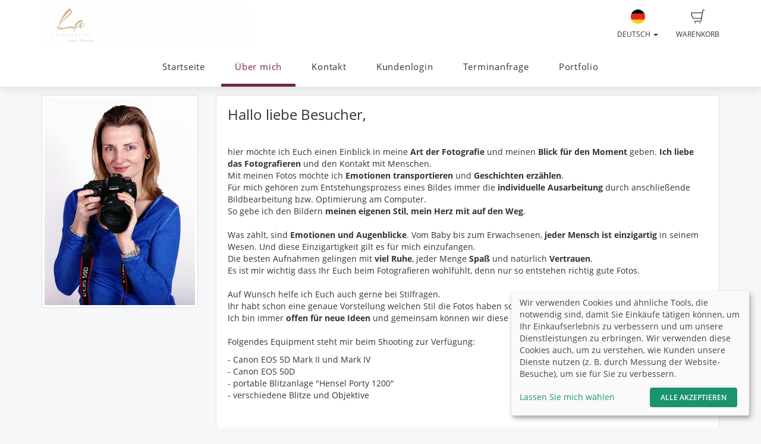

--- FILE ---
content_type: text/html; charset=UTF-8
request_url: https://lafotografia.de/page/ueber-mich
body_size: 8327
content:
<!DOCTYPE html>
<!--[if lt IE 7 ]> <html class="ie6" lang="de"> <![endif]-->
<!--[if IE 7 ]>    <html class="ie7" lang="de"> <![endif]-->
<!--[if IE 8 ]>    <html class="ie8" lang="de"> <![endif]-->
<!--[if IE 9 ]>    <html class="ie9" lang="de"> <![endif]-->
<!--[if (gt IE 9)|!(IE)]><!--> <html lang="de"> <!--<![endif]-->
<head>
    <meta name="web_author" content="fotograf.de" />
    <meta name="viewport" content="width=device-width, initial-scale=1" />
    <meta http-equiv="X-UA-Compatible" content="IE=edge" />
    <meta http-equiv="Content-Type" content="text/html; charset=utf-8" />
        <title>Sandra Strambace</title>
    
                                            
                <link rel="alternate" hreflang="en"
                      href="https://lafotografia.de/en/page/ueber-mich" />

                                
                <link rel="alternate" hreflang="fr"
                      href="https://lafotografia.de/fr/page/ueber-mich" />

                                
                <link rel="alternate" hreflang="tr"
                      href="https://lafotografia.de/tr/page/ueber-mich" />

                                
                <link rel="alternate" hreflang="es"
                      href="https://lafotografia.de/es/page/ueber-mich" />

                                
                <link rel="alternate" hreflang="pl"
                      href="https://lafotografia.de/pl/page/ueber-mich" />

                                
                <link rel="alternate" hreflang="fa"
                      href="https://lafotografia.de/fa/page/ueber-mich" />

                                
                <link rel="alternate" hreflang="ru"
                      href="https://lafotografia.de/ru/page/ueber-mich" />

                                
                <link rel="alternate" hreflang="ar"
                      href="https://lafotografia.de/ar/page/ueber-mich" />

                        
    <link rel="stylesheet" type="text/css" href="https://cache.fotocdn.de/css/shop-responsive.v1762875370.css"/><style type="text/css">
    .ws-customer-guestlogin {
        background-image: url("//img3c.fotocdn.de/public/files/responsive/background_neutral.jpg");
    }

    
        
    /* Button primary */
    body *:not(.input-group-btn):not(.btn-group-vertical):not(.btn-group) > [class*="btn-"].btn-primary {
        background-color: #712941 !important;
    }
    body *:not(.input-group-btn):not(.btn-group-vertical):not(.btn-group) > [class*="btn-"].btn-primary:not([disabled]):not(.disabled):hover, body *:not(.input-group-btn):not(.btn-group-vertical):not(.btn-group) > [class*="btn-"].btn-primary:not([disabled]):not(.disabled):focus, body *:not(.input-group-btn):not(.btn-group-vertical):not(.btn-group) > [class*="btn-"].btn-primary:not([disabled]):not(.disabled):active {
        background-color: #4a1b2a !important;
    }

    /* Button secondary */
    body *:not(.input-group-btn):not(.btn-group-vertical):not(.btn-group) > [class*="btn-"].btn-default {
        color: #712941 !important;
        border-color: #712941 !important;
    }
    body *:not(.input-group-btn):not(.btn-group-vertical):not(.btn-group) > [class*="btn-"].btn-default:hover:not([disabled]):not(.disabled) {
        color: #4a1b2a !important;
        border-color: #4a1b2a !important;
    }

    /* Button tertiary */
    body *:not(.input-group-btn):not(.btn-group-vertical):not(.btn-group) > [class*="btn-"].btn-link {
        color: #712941 !important;
    }
    body *:not(.input-group-btn):not(.btn-group-vertical):not(.btn-group) > [class*="btn-"].btn-link:hover:not([disabled]):not(.disabled) {
        color: #4a1b2a !important;
    }


    body .label-primary {
        background-color: #712941;
    }

    a {
        color: #712941;
    }
    a:hover,
    a:focus,
    a:active {
        color: #4a1b2a;
    }


    body ul.ws-lower-menu > li.active > a {
        color: #712941 !important;
    }

    @media (min-width: 768px) {
        body ul.ws-lower-menu > li.active > a {
            border-bottom-color: #712941 !important;
        }
        body ul.ws-lower-menu .dropdown-menu li.active a {
            color: #712941 !important;
        }
    }

    body .ws-navigation-purchasing .ws-lower-bar .ws-coupon-tier .funnel-clock {
        color: #712941 !important;
    }

    .ws-photo.active .ws-product-set-photo {
        background-color: rgba(113,41,65,0.4) !important;
    }

    .ws-gallery-tree li.active > .jqtree-element > .jqtree-title > a {
        background-color: #712941 !important;
    }

    .ws-gallery-selector .ws-closed {
        background-color: #712941 !important;
    }

    .ws-buying-steps .ws-step.active {
        border-bottom-color: #712941 !important;
    }
    .ws-buying-steps .ws-step.active > span {
        background-color: #712941 !important;
    }
    .ws-buying-steps .ws-step.active p {
        color: #712941 !important;
    }

    .ws-photo-actions .ws-panels .ws-background-selector .ws-content .ws-background.ws-active .ws-image {
        border-color: #712941 !important;
    }

    .ws-photo-actions .ws-panels .ws-filter-selector .ws-filters .ws-filter[data-selected="1"] img,
    .ws-photo-actions .ws-panels .ws-filter-selector .ws-share .ws-filter[data-selected="1"] img {
        border-color: #712941 !important;
    }

    .ws-photo-actions .ws-buttons .ws-filters .ws-close > p,
    .ws-photo-actions .ws-buttons .ws-share .ws-close > p {
        color: #712941 !important;
    }

    .ws-photos-view .ws-control {
        background-color: #712941 !important;
    }

    .ws-photos-view .ws-image-thumbnail.ws-active img {
        border-color: #712941 !important;
    }

    .ws-buying-steps .ws-step.active {
        border-bottom-color: #712941 !important;
    }
    .ws-buying-steps .ws-step.active > span {
        background-color: #712941 !important;
    }
    .ws-buying-steps .ws-step.active p {
        color: #712941 !important;
    }

    .ws-gallery-tree li.active > .jqtree-element > .jqtree-title > a {
        background-color: #712941 !important;
    }

    .ws-gallery-selector .ws-closed {
        background-color: #712941 !important;
    }

    .ws-buying-steps .ws-step.active {
        border-bottom-color: #712941 !important;
    }
    .ws-buying-steps .ws-step.active > span {
        background-color: #712941 !important;
    }
    .ws-buying-steps .ws-step.active p {
        color: #712941 !important;
    }

    /* Checkout Steps */
    .ws-steps-step .label-primary {
        border-color: #712941;
        color: #712941;
    }
    .ws-steps-step.ws-steps-step-current .label-primary {
        background-color: #712941;
        color: #fff;
    }
    .ws-steps-checkout .ws-steps-step.ws-steps-step-active:before,
    .ws-steps-step.ws-steps-step-active .ws-steps-link:before,
    .ws-steps-step.ws-steps-step-active .ws-steps-link:after,
    .ws-steps-step.ws-steps-step-current .ws-steps-link:before{
        background-color: #712941;
    }
    .ws-steps a .ws-steps-title, .ws-steps .ws-steps-step-current .ws-steps-title {
        color: #712941;
    }
    /* Album selection */
    .ws-nav-stacked li.active a, .ws-nav-stacked li.active a:hover {
        background-color: #712941;
    }
    /* END: Checkout Steps */

    .background-primary {
        background-color: #712941;
        color: #fff;
    }

    .background-primary a {
        color: #fff;
        text-decoration: underline;
    }

    .background-primary a:hover {
        color: #23527c;
        text-decoration: underline;
    }

    .primary-color {
        color: #712941 !important;
    }

    .ws-account .ws-account-job .ws-favorite {
        background-color: #712941 !important;
    }


    .ws-catalog .ws-favourite:hover .ws-well,
    .ws-catalog .ws-items .ws-item .ws-item-header:hover {
        border-color: #712941 !important;
        -webkit-box-shadow: 0 2px 8px 3px rgba(113,41,65,0.2) !important;
        -moz-box-shadow: 0 2px 8px 3px rgba(113,41,65,0.2) !important;
        box-shadow: 0 2px 8px 3px rgba(113,41,65,0.2) !important;
    }


    .ws-account .ws-account-job .ws-favorite .ws-link:hover {
        color: #712941 !important;
    }

    .ws-account .ws-account-job .ws-favorite .ws-photos a:hover div {
        color: #712941 !important;
    }

    .ws-account .ws-account-job .ws-favorite .ws-photos a div:hover {
        color: #712941 !important;
    }


    .ws-account-coupon .ws-single-tier .ws-content .ws-free-shipping {
        color: #712941 !important;

    }

    .ws-gallery-tree .jqtree-title a:hover,
    .ws-gallery-tree .jqtree-title a:active,
    .ws-gallery-tree .jqtree-title a:focus,
    .ws-gallery-tree .jqtree-title a.active {
        background-color: #712941;
    }

    .ws-gallery-selector .ws-header:hover {
        -webkit-box-shadow: 1px 3px 14px 1px rgba(113,41,65,0.7);
        -moz-box-shadow: 1px 3px 14px 1px rgba(113,41,65,0.7);
    }

    .ws-gallery-selector.active .ws-header {
        border-color: rgba(113,41,65,0.6);
        -webkit-box-shadow: 0 2px 8px 3px rgba(113,41,65,0.7);
        -moz-box-shadow: 0 2px 8px 3px rgba(113,41,65,0.7);
    }

    .ws-select-job .ws-select-job-button a:hover,
    .ws-select-job .ws-select-job-button a:active,
    .ws-select-job .ws-select-job-button.active a {
        border-color: #712941;
    }


    .ws-edit-basket-item .ws-menu-xs a[data-open="1"] {
        color: #712941 !important;
    }

    .ws-edit-basket-item .ws-filter-selector .ws-filters .ws-filter[data-selected="1"] img {
        border-color: #712941 !important;
    }

    .ws-edit-basket-item .ws-background-selector .ws-content .ws-background.ws-active .ws-image {
        border-color: #712941 !important;
    }

    .ws-edit-basket-item .ws-whitespace .ws-button p {
        color: #712941 !important;
    }

    .ws-edit-basket-item .ws-orientation .ws-button p {
        color: #712941 !important;
    }

    .ws-packages-mini-overview .ws-card:hover {
        border-color: #712941 !important;
        -webkit-box-shadow: 0 2px 8px 3px rgba(113,41,65,0.2) !important;
        -moz-box-shadow: 0 2px 8px 3px rgba(113,41,65,0.2) !important;
        box-shadow: 0 2px 8px 3px rgba(113,41,65,0.2) !important;
    }
    </style>

        <style>
        @media (min-width: 992px) {
            .ws-footer-grid > * {
                grid-column: span var(--footer-col-span, 2);
                grid-row: span var(--footer-row-span, 1);
            }
        }
    </style>

    <meta name="keywords" content=""/><meta name="description" content=""/>
    <link href="http://lafotografia.de/page/ueber-mich" rel="canonical"/>



    <script>
window.sentryOnLoad = function () {
    Sentry.init({
        environment: "production",
        enabled: true,
        sampleRate: (function (url) {
            if (url.includes('/order/payment_service')) {
                return 1;
            }

            if (url.includes('/reset_password')) {
                return 1;
            }

            return 0.02;
        })(window.location.pathname),
        tracesSampleRate: 0.1,
        replaysSessionSampleRate: 0,
        replaysOnErrorSampleRate: 0,
    });
};
</script>
<script
    src="https://js.sentry-cdn.com/0010ee5738bf50299fc5bd2c2a64bca7.min.js"
    crossorigin="anonymous"
></script>
            <script type="text/plain" data-type="application/javascript" data-name="posthog">
        !function(t,e){var o,n,p,r;e.__SV||(window.posthog=e,e._i=[],e.init=function(i,s,a){function g(t,e){var o=e.split(".");2==o.length&&(t=t[o[0]],e=o[1]),t[e]=function(){t.push([e].concat(Array.prototype.slice.call(arguments,0)))}}(p=t.createElement("script")).type="text/javascript",p.async=!0,p.src=s.api_host+"/static/array.js",(r=t.getElementsByTagName("script")[0]).parentNode.insertBefore(p,r);var u=e;for(void 0!==a?u=e[a]=[]:a="posthog",u.people=u.people||[],u.toString=function(t){var e="posthog";return"posthog"!==a&&(e+="."+a),t||(e+=" (stub)"),e},u.people.toString=function(){return u.toString(1)+".people (stub)"},o="capture identify alias people.set people.set_once set_config register register_once unregister opt_out_capturing has_opted_out_capturing opt_in_capturing reset isFeatureEnabled onFeatureFlags getFeatureFlag getFeatureFlagPayload reloadFeatureFlags group updateEarlyAccessFeatureEnrollment getEarlyAccessFeatures getActiveMatchingSurveys getSurveys onSessionId".split(" "),n=0;n<o.length;n++)g(u,o[n]);e._i.push([i,s,a])},e.__SV=1)}(document,window.posthog||[]);
        posthog.init('phc_Lpf5FaPmScAMSrFtHk7EyxKmnSiNYmV7FNO6ivjXtqc',{api_host:'https://app.posthog.com', capture_pageview: false, capture_pageleave: false})
    </script>
    </head>


<body data-theme="responsive" >

    
            <link rel="stylesheet" href="https://cdn.kiprotect.com/klaro/v0.7/klaro.min.css" />



    
            

<header class="navbar navbar-default navbar-static-top ws-navbar">
    <div class="container">
        <div class="navbar-header">
            <a class="navbar-brand ws-navbar-brand" href="/">
                                    <img
                        alt="LaFotografia.de"
                        src="//img3c.fotocdn.de/7rm8qthu/files/websitelogo.jpg"
                        class="img-responsive"
                    />
                            </a>
        </div>

        <nav class="ws-navbar-buttons">
            <ul class="nav navbar-nav navbar-right">

                                <li class="ws-link-basket">

                    
                    <a href="/shop/basket">
                        <div class="label label-success ws-navbar-counter js-navbar-basket-counter"
                             data-count="0">
                            0                        </div>
                        <img src="https://cache.fotocdn.de/websites/img/icons_shop8/basket.svg" class="ws-hidden-dark" alt=""/>                        <img src="https://cache.fotocdn.de/websites/img/icons_shop8/basket_white.svg" class="ws-visible-dark" alt=""/>                        <br/>
                        Warenkorb                    </a>

                </li>
                
                
                
                                <li>
                    <a href="#" class="dropdown-toggle ws-language-switch" data-toggle="dropdown" id="languageDropdown" aria-expanded="1"><img src="https://cache.fotocdn.de/websites/img/flags/germany.png" alt=""/><br />Deutsch <span class="caret"></span></a><ul class="dropdown-menu dropdown-menu-right ws-language-switch-dropdown" role="menu" aria-labelledby="languageDropdown">
            <li>
            <a href="/switch_language/deu"><img src="https://cache.fotocdn.de/websites/img/flags/germany.png" alt=""/> Deutsch</a>        </li>
            <li>
            <a href="/switch_language/eng"><img src="https://cache.fotocdn.de/websites/img/flags/great_britain.png" alt=""/> English</a>        </li>
            <li>
            <a href="/switch_language/fra"><img src="https://cache.fotocdn.de/websites/img/flags/france.png" alt=""/> Français</a>        </li>
            <li>
            <a href="/switch_language/tur"><img src="https://cache.fotocdn.de/websites/img/flags/turkey.png" alt=""/> Türkçe</a>        </li>
            <li>
            <a href="/switch_language/spa"><img src="https://cache.fotocdn.de/websites/img/flags/spain.png" alt=""/> Español</a>        </li>
            <li>
            <a href="/switch_language/pol"><img src="https://cache.fotocdn.de/websites/img/flags/poland.png" alt=""/> Polish</a>        </li>
            <li>
            <a href="/switch_language/fas"><img src="https://cache.fotocdn.de/websites/img/flags/iran.png" alt=""/> Persian</a>        </li>
            <li>
            <a href="/switch_language/rus"><img src="https://cache.fotocdn.de/websites/img/flags/russia.png" alt=""/> Russian</a>        </li>
            <li>
            <a href="/switch_language/ara"><img src="https://cache.fotocdn.de/websites/img/flags/saudi_arabia.png" alt=""/> عربى</a>        </li>
    </ul>
                </li>
                            </ul>
        </nav>
    </div>
</header>

<div class="js-navbar-basket-affix" style="width: 100%; top: 0; z-index: 1010;">
    <div class="container" style="position: relative;">
        <div class="ws-navbar-basket-popover-wrapper js-navbar-basket-popover-wrapper" style="display: none;"></div>
    </div>
</div>




<div class="js-lower-bar-affix">
    <div class="navbar navbar-default navbar-static-top ws-lower-bar ws-collapsible">
    <div class="container">
        <div class="navbar-header">
                        <button style="margin: 10px" class="navbar-toggle collapsed pull-left" type="button"
                    data-toggle="collapse" data-target=".navbar-collapse">
                <span class="icon-bar"></span>
                <span class="icon-bar"></span>
                <span class="icon-bar"></span>
            </button>
            <span class="hide visible-xs ws-menu-label">Menü</span>
                    </div>
        <div class="navbar-collapse collapse">

            <div class="row">

                <div class="col-xs-12">

                    <ul class="nav navbar-nav ws-lower-menu">

                        
                            
                                <li class="">
                                    <a href="/wrapper/startseite">Startseite</a>                                </li>

                            
                        
                            
                                <li class="active">
                                    <a href="/wrapper/ueber-mich">Über mich</a>                                </li>

                            
                        
                            
                                <li class="">
                                    <a href="/contact/index/684">Kontakt</a>                                </li>

                            
                        
                            
                                <li class="">
                                    <a href="/kunden/login">Kundenlogin</a>                                </li>

                            
                        
                            
                                <li class="">
                                    <a href="/wrapper/Termine">Terminanfrage</a>                                </li>

                            
                        
                            
                                <li class="">
                                    <a href="/jobs/test">Portfolio</a>                                </li>

                            
                                            </ul>

                </div>

                
            </div>

        </div>
    </div>
    </div>

    
<div class="ws-alert-fullwidth js-flash-message-container">
    </div>
</div>




    
    <noscript>
        <div class="alert alert-error alert-danger">
            <div class="container">
                <div class="row">
                    <span class="col-xs-12">
                        <strong>Error!</strong>
                        Wir entschuldigen uns, aber es scheint, dass JavaScript in Ihrem Browser deaktiviert ist. Unser Shop benötigt JavaScript, um ordnungsgemäß zu funktionieren. Bitte aktivieren Sie JavaScript in Ihren Browsereinstellungen oder versuchen Sie es mit einem anderen Browser.                    </span>
                </div>
            </div>
        </div>
    </noscript>

    <div id="update-browser"  class="alert alert-error alert-danger hidden">
        <div class="container">
            <div class="row">
                    <p class="col-xs-12">
                        <strong>Ihr Browser ist veraltet</strong><br />
                        <span>
                            Einige Funktionen funktionieren möglicherweise nicht richtig. Bitte aktualisieren Sie Ihren Browser für das beste Erlebnis.<br />
                            <a href="https://www.whatismybrowser.com/guides/how-to-update-your-browser/" target="_blank">
                                Brauchen Sie Hilfe? Sehen Sie sich unsere Anleitungen an.                            </a>
                        </span>
                    </p>
            </div>
        </div>
    </div>

    <script src="https://cdn.jsdelivr.net/npm/bowser@2.11.0/es5.min.js"></script>
    <script>
        var browser = bowser.getParser(window.navigator.userAgent);

        var isOutdated = browser.satisfies({
            desktop: {
                chrome: "<80",
                firefox: "<80",
                safari: "<13.1",
                edge: "<80",
                ie: "<=11",
                opera: "<77"
            },
            mobile: {
                chrome: "<136",
                firefox: "<137",
                safari: "<13.4",
                opera: "<80",
                samsung_internet: "<13.0",
                android: "<136"
            }
        })

        if (isOutdated) {
            document.getElementById("update-browser").classList.remove("hidden");

            if (window.posthog !== undefined) {
                window.posthog.capture('outdated_browser');
            }
        }
    </script>

    <div class="ws-shop-main-content">
        

<div class="ws-content-page">

    <div class="ws-top-distance"></div>

    <div class="container">
        <div class="row">
            
                <div class="col-md-3">
                    <a href="https://img3c.fotocdn.de/7rm8qthu/im/54a9c92d-049c-4453-921e-4d620a200e78_l.jpg?v=1420413229" class=" thumbnail swipebox" style="text-align:center" title="Sandra-Foto mit Kamera"><img src="https://img3c.fotocdn.de/7rm8qthu/im/54a9c92d-049c-4453-921e-4d620a200e78_m.jpg?v=1420413229" class="img-responsive" alt="Sandra-Foto mit Kamera"/></a>
<div class="clearfix"></div>

                </div>
                <div class="col-md-9">
                    <div class="well">
                        <h2>Hallo liebe Besucher,</h2>
<p><br />hier m&ouml;chte ich Euch einen Einblick in meine <strong>Art der Fotografie</strong> und meinen <strong>Blick f&uuml;r den Moment</strong> geben. <strong>Ich liebe das Fotografieren</strong> und den Kontakt mit Menschen.<br />Mit meinen Fotos m&ouml;chte ich&nbsp;<strong>Emotionen transportieren</strong> und <strong>Geschichten erz&auml;hlen</strong>. <br />F&uuml;r mich geh&ouml;ren zum Entstehungsprozess eines Bildes immer die <strong>individuelle Ausarbeitung</strong> durch anschlie&szlig;ende Bildbearbeitung bzw. Optimierung am Computer.<br />So gebe ich den Bildern <strong>meinen eigenen Stil, mein Herz mit auf den Weg</strong>.<br /><br />Was z&auml;hlt, sind <strong>Emotionen und Augenblicke</strong>. Vom Baby bis zum Erwachsenen, <strong>jeder Mensch ist einzigartig</strong> in seinem Wesen. Und diese Einzigartigkeit gilt es f&uuml;r mich einzufangen. <br />Die besten Aufnahmen gelingen mit <strong>viel Ruhe</strong>, jeder Menge <strong>Spa&szlig;</strong> und nat&uuml;rlich <strong>Vertrauen</strong>.<br />Es ist mir wichtig dass Ihr Euch beim Fotografieren wohlf&uuml;hlt, denn nur so entstehen richtig gute Fotos. <br /><br />Auf Wunsch helfe ich Euch auch gerne bei Stilfragen.<br />Ihr habt schon eine genaue Vorstellung welchen Stil die Fotos haben sollen?<br />Ich bin immer <strong>offen f&uuml;r neue Ideen</strong> und gemeinsam k&ouml;nnen wir diese bestimmt umsetzen. <br /><br />Folgendes Equipment steht mir beim Shooting zur Verf&uuml;gung:</p>
<p>- Canon EOS 5D Mark II und Mark IV<br />- Canon EOS 50D<br />- portable Blitzanlage "Hensel Porty 1200"<br />- verschiedene Blitze und Objektive<br /><br /><br /><br />Ich w&uuml;rde mich &uuml;ber&nbsp;<strong>Feedback</strong> zu meinen Bilder sehr freuen. <br /><br />Sandra<br /><br /><br /><br /><br /></p>                    </div>
                </div>

                    </div>
    </div>
</div>
    </div>

    <div class="ws-shop-footer">
                    <div class="container">
    <div class="ws-footer-main-content ws-footer-grid">

                    <div class="ws-footer-content" style="--footer-col-span: 10">
    
    <div class="ws-footer-text">
            </div>
</div>



        
    </div>

    <div class="ws-top-distance"></div>

    <div class="row">
        <div class="col-xs-12 text-center">

            <a href="/" class="homepage">Startseite</a><span class="separator"> | </span><a href="/imprint" class="imprint">Impressum</a><span class="separator"> | </span><a href="/terms" class="imprint">Allgemeine Geschäftsbedingungen</a><span class="separator"> | </span><a href="/privacy" class="privacy-policy">Datenschutzerklärung</a><span class="fotograf"> | </span><a href="https://www.fotograf.de/?kid=400" class="fotograf" target="_blank">Webseite von fotograf.de</a>
                            <span id="lang-switch">
                     | <a href="/switch_language/deu" title="Deutsch" data-title="Deutsch"><img src="https://cache.fotocdn.de/img/icons16/flag_germany.png" alt="Deutsch"/></a> <a href="/switch_language/eng" title="English" data-title="English"><img src="https://cache.fotocdn.de/img/icons16/flag_great_britain.png" alt="English"/></a> <a href="/switch_language/fra" title="Français" data-title="Français"><img src="https://cache.fotocdn.de/img/icons16/flag_france.png" alt="Français"/></a> <a href="/switch_language/tur" title="Türkçe" data-title="Türkçe"><img src="https://cache.fotocdn.de/img/icons16/flag_turkey.png" alt="Türkçe"/></a> <a href="/switch_language/spa" title="Español" data-title="Español"><img src="https://cache.fotocdn.de/img/icons16/flag_spain.png" alt="Español"/></a> <a href="/switch_language/pol" title="Polish" data-title="Polish"><img src="https://cache.fotocdn.de/img/icons16/flag_poland.png" alt="Polish"/></a> <a href="/switch_language/fas" title="Persian" data-title="Persian"><img src="https://cache.fotocdn.de/img/icons16/flag_iran.png" alt="Persian"/></a> <a href="/switch_language/rus" title="Russian" data-title="Russian"><img src="https://cache.fotocdn.de/img/icons16/flag_russia.png" alt="Russian"/></a> <a href="/switch_language/ara" title="عربى" data-title="عربى"><img src="https://cache.fotocdn.de/img/icons16/flag_saudi_arabia.png" alt="عربى"/></a>                 </span>
            
                    </div>
    </div>

    
    <div class="row">
        <div class="col-md-12">
            <div class="ws-footer-social-bookmark text-center">
                

<div class="shariff" data-services="[&quot;facebook&quot;]" data-lang="de" data-url="https://lafotografia.de/" data-mail-url="mailto: " data-mail-body="https://lafotografia.de/" data-mail-subject="LaFotografia.de"></div>
<style>
    .shariff.ws-shariff-small li.shariff-button {
        max-width: 33px;
        min-width: 33px;
        margin-left: 5px;
        margin-right: 0;
    }
    .shariff.ws-shariff-small ul.orientation-horizontal {
        display: block;
    }
</style>
            </div>
        </div>
    </div>

    </div>
            </div>

    <script type="text/javascript">

  var _gaq = _gaq || [];
  _gaq.push(['_setAccount', 'UA-25220895-1']);
  _gaq.push(['_trackPageview']);

  (function() {
    var ga = document.createElement('script'); ga.type = 'text/javascript'; ga.async = true;
    ga.src = ('https:' == document.location.protocol ? 'https://ssl' : 'http://www') + '.google-analytics.com/ga.js';
    var s = document.getElementsByTagName('script')[0]; s.parentNode.insertBefore(ga, s);
  })();

</script>
    <script type="text/javascript" src="/lc_messages/deu.js?v=198603"></script>
    <script type="text/javascript" src="https://cache.fotocdn.de/js/shop-responsive.v1762875367.js"></script>
    <!--[if lt IE 9]>
    <script src="https://oss.maxcdn.com/html5shiv/3.7.2/html5shiv.min.js"></script>
    <script src="https://oss.maxcdn.com/respond/1.4.2/respond.min.js"></script>
    <script src="https://css3-mediaqueries-js.googlecode.com/svn/trunk/css3-mediaqueries.js"></script>
    
	<script type="text/javascript" src="https://cache.fotocdn.de/websites/assets/es5-shim/es5-shim.min.js"></script>
	<script type="text/javascript" src="https://cache.fotocdn.de/websites/assets/es5-shim/es5-sham.min.js"></script>    <script type="text/javascript" src="https://cache.fotocdn.de/websites/assets/ie/depr.js"></script>    <![endif]-->

    
    <script type="text/javascript">
    var Configure = Object.create(Configure);

    Configure.init({
        debug: false,
        touch: 'ontouchstart' in document.documentElement    });

    var Utilities = Object.create(Utilities);

    Utilities.init({
        flashMessageOk: "<div class=\"alert alert-success\" id=\"alert_success\">\n    <div class=\"container\">\n        <div class=\"row\">\n            <div class=\"col-xs-12\">\n                <a class=\"close\" data-dismiss=\"alert\" href=\"#\">\u00d7<\/a>\n                ___message___            <\/div>\n        <\/div>\n    <\/div>\n<\/div>\n\n",
        flashMessageError: "<div class=\"alert alert-error alert-danger\">\n    <div class=\"container\">\n        <div class=\"row\">\n            <div class=\"col-xs-12\">\n                <a class=\"close\" data-dismiss=\"alert\" href=\"#\">\u00d7<\/a>\n                <strong>Fehler!<\/strong>\n                ___message___            <\/div>\n        <\/div>\n    <\/div>\n<\/div>\n\n",
        flashMessageInfo: "<div class=\"alert alert-info\">\n    <div class=\"container\">\n        <div class=\"row\">\n            <div class=\"col-xs-12\">\n                <a class=\"close\" data-dismiss=\"alert\" href=\"#\">\u00d7<\/a>\n                ___message___            <\/div>\n        <\/div>\n    <\/div>\n<\/div>\n"    });

    if (!Configure.read('debug')) {
        disableRightClick();
    }

    // Do not run countdown.js code on old internet explorer.
    if (!Utilities.ieVersion() || Utilities.ieVersion > 8) {
        initCountDown();
    }

    </script>

    <script type="application/javascript">
    (() => {
        const [highLevelDomain, lastDomain, ...rest] = window.location.hostname.split('.').reverse();
        const currentCookieDomain = `.${lastDomain}.${highLevelDomain}`;


        const config = {
            mustConsent: false,
            hideDeclineAll: true,
            disablePoweredBy: true,
            acceptAll: true,

            styling: {
                theme: ['light'],
            },

            lang: "de",
            translations: {"de":{"acceptSelected":"Speichern","save":"Speichern","ok":"Alle akzeptieren","privacyPolicyUrl":"\/privacy","consentNotice":{"description":"Wir verwenden Cookies und \u00e4hnliche Tools, die notwendig sind, damit Sie Eink\u00e4ufe t\u00e4tigen k\u00f6nnen, um Ihr Einkaufserlebnis zu verbessern und um unsere Dienstleistungen zu erbringen. Wir verwenden diese Cookies auch, um zu verstehen, wie Kunden unsere Dienste nutzen (z. B. durch Messung der Website-Besuche), um sie f\u00fcr Sie zu verbessern."},"consentModal":{"description":"Wir und unsere Partner verwenden Technologien wie Cookies und verarbeiten personenbezogene Daten wie IP-Adresse oder Browserinformationen, um Sie besser unterst\u00fctzen zu k\u00f6nnen. Dies hilft uns, Ihr Internet-Erlebnis zu verbessern. Wir verwenden sie auch, um Ergebnisse zu messen oder den Inhalt unserer Website anzupassen. Da uns Ihre Privatsph\u00e4re wichtig ist, bitten wir Sie hiermit um Ihre Zustimmung zur Verwendung der folgenden Technologien. Um mehr dar\u00fcber zu erfahren, lesen Sie bitte unsere Datenschutzrichtlinie."},"posthog":{"description":"Cookie von PostHog f\u00fcr Website-Analyse verwendet. Generiert statistische Daten dar\u00fcber, wie der Besucher die Website nutzt."},"purposes":{"analytics":"Analytics"}}},
            services: [
                {
                    name: 'fotograf',
                    title: 'Session',
                    purposes: ['functional'],
                    default: true,
                    required: true,
                },
                {
                    name: 'posthog',
                    title: 'PostHog',
                    purposes: ['analytics'],
                    default: false,
                    cookies : [
                        [/^ph_phc_.*$/, '/', currentCookieDomain]
                    ],
                },
            ],
        };

        window.klaro = klaro;
        window.klaroConfig = config;

        typeof klaro !== "undefined" && klaro.setup(config);
    })()
</script>
<script type="text/javascript">

    var selector = ".js-lower-bar-affix";

    $(document).ready(function () {

        var offset_top = $(selector).first().offset().top;
        $(selector).affix({
            offset: {
                top: offset_top
            }
        });

    });

</script>
<script type="text/javascript">
    $('#alert_success').delay(10000).fadeOut();
</script>
</body>

</html>


--- FILE ---
content_type: application/javascript; charset=UTF-8
request_url: https://lafotografia.de/lc_messages/deu.js?v=198603
body_size: 2663
content:
var I18n = {};
I18n['Some photos have been heavily cropped. Please confirm you want to proceed with these settings.'] = 'Manche Fotos werden stark angeschnitten. Bitte bestätigen Sie dies';
I18n['Close'] = 'Schließen';
I18n['Check this out'] = 'Schauen Sie es sich an';
I18n['Please select with +/- the desired quantity.'] = 'Bitte wählen Sie mit +/- die gewünschte Anzahl';
I18n['Please select on your right the photo you want to order.'] = 'Wählen Sie auf der rechten Seite ein Foto aus, welches Sie bestellen möchten.';
I18n['Your albums'] = 'Ihre Alben';
I18n['Album moved'] = 'Album verschoben';
I18n['Photo moved'] = 'Foto verschoben';
I18n['Do you really want to delete it?'] = 'Wirklich löschen?';
I18n['Photo could not be moved!'] = 'Foto konnte nicht verschoben werden!';
I18n['You need Flash Player.'] = 'Sie benötigen einen Flashplayer.';
I18n['You need Flash Player version 10 to upload images.'] = 'Um die Bilder hochladen zu können benötigen Sie eine Flashplayer ab Version 10.';
I18n['Something went wrong. Please contact our support team.'] = 'Hier lief etwas schief. Bitte kontaktieren Sie den Support.';
I18n['Too many photos have been selected'] = 'Das sind zu viele Bilder auf einmal';
I18n['Uploading...'] = 'Lädt hoch...';
I18n['Upload complete'] = 'Upload Abgeschlossen';
I18n['Error, not enough memory'] = 'Fehler, Speicher nicht ausreichend';
I18n['Undefined error'] = 'Unbestimmter Fehler';
I18n['All images have been processed'] = 'Alle Bilder erhalten';
I18n['Canceled'] = 'Abgebrochen';
I18n['Stopped'] = 'Gestoppt';
I18n['Transferring images...'] = 'Die Bilder werden übertragen...';
I18n['Please wait...'] = 'Bitte warten...';
I18n['Save'] = 'Speichern';
I18n['Start upload'] = 'Upload starten';
I18n['Drop images here'] = 'Bilder hier ablegen';
I18n['Drag photos from your hard drive to this area to upload them'] = 'Verschieben Sie Bilder von Ihrer Festplatte auf diesen Bereich, um sie hochzuladen';
I18n['Choose photos to upload'] = 'Wählen Sie Fotos für den Upload';
I18n['Add photos'] = 'Fotos hinzufügen';
I18n['Tetris'] = 'Tetris';
I18n['Error!'] = 'Fehler!';
I18n['Error'] = 'Fehler';
I18n['Error:'] = 'Fehler:';
I18n['or'] = 'oder';
I18n['Select a photo you want to order on the right hand side.'] = 'Wählen Sie auf der rechten Seite ein Foto aus, welches Sie bestellen möchten.';
I18n['Please select the desired quantity with the %s buttons'] = 'Bitte wählen Sie mit %s die gewünschte Anzahl';
I18n['Loading pictures...'] = 'Bilder laden...';
I18n['There are more pictures. Click here to display them.'] = 'Es gibt weitere Bilder. Hier klicken um sie anzuzeigen';
I18n['Your internet browser does not allow third party cookies. Please activate them or click on the following link to access the online shop in a new tab.'] = 'In Ihren Browsereinstellungen wurden die Cookies von Drittanbietern deaktiviert. Bitte aktivieren Sie diese oder klicken auf folgenden Button, um den Onlineshop in einem neuen Fenster zu öffnen.';
I18n['To online shop'] = 'Weiter zum Onlineshop';
I18n['Logins'] = 'Logins';
I18n['Orders'] = 'Bestellungen';
I18n['Prospects'] = 'Interessenten';
I18n['Total revenue'] = 'Gesamtumsatz';
I18n['You are not logged in anymore'] = 'Sie sind nicht mehr angemeldet';
I18n['Your position'] = 'Dein Standort';
I18n['Your storage space is not sufficient. Please upgrade your plan or upload less files.'] = 'Ihr Speicherplatz reicht nicht aus. Bitte wählen Sie einen anderen Tarif oder laden Sie weniger Fotos hoch.';
I18n['The price could not be saved'] = 'Der Preis konnte nicht gespeichert werden';
I18n['The type could not be saved'] = 'Der Typ konnte nicht gespeichert werden';
I18n['The recommended price could not be saved'] = 'Der empfohlene Preis konnte nicht gespeichert haben';
I18n['The changes have been saved'] = 'Die Änderungen wurden gespeichert';
I18n['The changes could not be saved'] = 'Die Änderungen konnten nicht gespeichert werden';
I18n['To change your selection you first need to deselect some photos.'] = 'Um Ihre Auswahl anzupassen, müssen Sie Fotos erst abwählen.';
I18n['This product could not be added to the basket. Sorry for the inconvenience.'] = 'Dieses Produkt konnte nicht in den Warenkorb gelegt werden. Vielen Dank für Ihr Verständnis.';
I18n['Albums'] = 'Alben';
I18n['To the shop'] = 'Zum Shop';
I18n['Create a job on %s ?'] = 'Auftrag erstellen am %s?';
I18n['Order photos'] = 'Fotos bestellen';
I18n['The card number is invalid'] = 'Die Kartennummer ist ungültig';
I18n['The card has expired'] = 'Die Karte ist abgelaufen';
I18n['The CVV is missing or incorrect'] = 'Die CVV fehlt oder ist falsch';
I18n['Deleting photos will affect ALL orders with the selected photos. This action cannot be undone.'] = 'Das Löschen von Fotos wirkt sich auf ALLE Bestellungen mit den ausgewählten Fotos aus. Diese Aktion kann nicht rückgängig gemacht werden.';
I18n['Select a job'] = 'Auftrag wählen';
I18n['Select a gallery'] = 'Album wählen';
I18n['The address has been updated.'] = 'Die Adresse wurde aktualisiert.';
I18n['The address could not be saved. Please check your input.'] = 'Die Adresse konnte nicht gespeichert werden. Bitte überprüfen Sie Ihre Eingabe.';
I18n['Error processing payment'] = 'Fehler bei der Verarbeitung der Zahlung';
I18n['Processing your payment. Please be patient.'] = 'Ihre Zahlung wird verarbeitet. Bitte haben Sie Geduld.';
I18n['Thank you for your payment.'] = 'Vielen Dank für Ihre Zahlung';
I18n['Payment method not available'] = 'Zahlungsart nicht verfügbar';
I18n['Unknown error'] = 'Unbekannter Fehler';
I18n['n/a'] = 'NA';
I18n['An error has occurred.'] = 'Es ist ein Fehler aufgetreten.';
I18n['Field \"%s\" is already matched to column \"%s\". Overrule?'] = 'Das Feld \"%s\" wird bereits mit Spalte \"%s\" abgeglichen. Überschreiben?';
I18n['Done. %s fields added in each dropdown menu.'] = 'Erledigt. %s Felder im Dropdown Menü hinzugefügt.';
I18n['Are you sure you want to release %s orders to production?'] = 'Sind Sie sicher, dass Sie %s-Aufträge für die Produktion freigeben wollen?';
I18n['Nothing selected'] = 'Nicht ausgewählt';
I18n['The category could not be updated'] = 'Die Kategorie konnte nicht aktualisiert werden';
I18n['All photos'] = 'Alle Fotos';
I18n['A file is absent in the replace photographs list %s'] = 'Eine Datei fehlt in der Liste der zu ersetzenden Fotos %s';
I18n['Files are being uploaded'] = 'Dateien werden hochgeladen';
